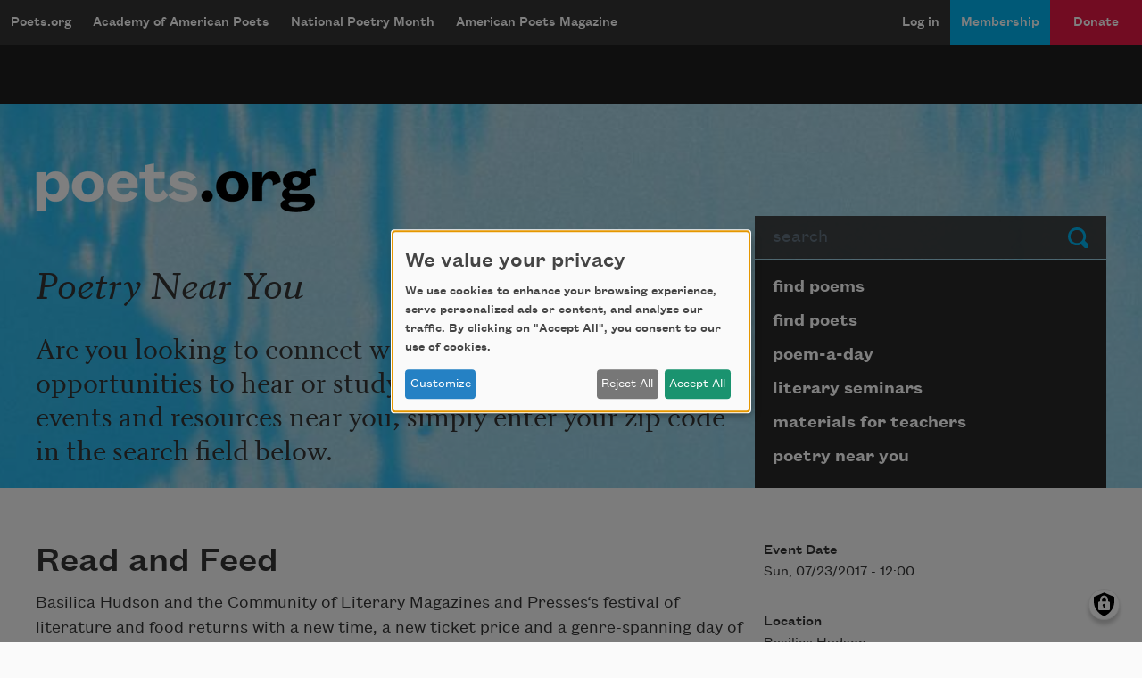

--- FILE ---
content_type: text/html; charset=UTF-8
request_url: https://poets.org/event/read-and-feed
body_size: 13344
content:
<!DOCTYPE html>
<html lang="en" dir="ltr" prefix="og: https://ogp.me/ns#">
  <head>
    <meta charset="utf-8" />
<meta name="description" content="Read and Feed - Basilica Hudson and the Community of Literary Magazines and Presses&#8216;s festival of literature and food returns with a new time, a new ticket price and a genre-spanning day of affordable food and literary activities. Celebrate the life and work of a Hudson Valley poetry legend, as we commemorate John Ashbery&#8217;s 90th birthday. Join a superstar collection of authors, food writers and chefs for mouthwatering demonstrations, literary performances and novel conversations. Browse a marketplace of some of Americ" />
<meta name="abstract" content="Read and Feed - The Academy of American Poets is the largest membership-based nonprofit organization fostering an appreciation for contemporary poetry and supporting American poets." />
<meta name="keywords" content="poetry, poets, Read and Feed" />
<link rel="canonical" href="https://poets.org/event/read-and-feed" />
<meta property="og:site_name" content="Poets.org" />
<meta property="og:type" content="Non-Profit" />
<meta property="og:url" content="https://poets.org/event/read-and-feed" />
<meta property="og:title" content="Read and Feed" />
<meta property="og:description" content="Basilica Hudson and the Community of Literary Magazines and Presses&#8216;s festival of literature and food returns with a new time, a new ticket price and a genre-spanning day of affordable food and literary activities. Celebrate the life and work of a Hudson Valley poetry legend, as we commemorate John Ashbery&#8217;s 90th birthday. Join a superstar collection of authors, food writers and chefs for mouthwatering demonstrations, literary performances and novel conversations. Browse a marketplace of some of Americ" />
<meta property="og:image" content="https://api.poets.org/sites/default/files/poets-twitter.png" />
<meta property="og:image:width" content="110" />
<meta property="og:image:height" content="108" />
<meta property="og:image:alt" content="Basilica Hudson and the Community of Literary Magazines and Presses&#8216;s festival of literature and food returns with a new time, a new ticket price and a genre-spanning day of affordable food and literary activities. Celebrate the life and work of a Hudson Valley poetry legend, as we commemorate John Ashbery&#8217;s 90th birthday. Join a superstar collection of authors, food writers and chefs for mouthwatering demonstrations, literary performances and novel conversations. Browse a marketplace of some of Americ" />
<meta property="og:updated_time" content="2017-12-04T14:31:59-05:00" />
<meta property="og:street_address" content="75 Maiden Lane, Suite 901" />
<meta property="og:locality" content="New York" />
<meta property="og:region" content="NY" />
<meta property="og:postal_code" content="10038" />
<meta property="og:country_name" content="United States" />
<meta property="og:email" content="academy@poets.org" />
<meta property="og:phone_number" content="(212) 274-0343" />
<meta property="og:fax_number" content="(212) 274-9427" />
<meta name="dcterms.title" content="Read and Feed" />
<meta name="dcterms.creator" content="Academy of American Poets" />
<meta name="dcterms.subject" content="poetry, poets, Read and Feed" />
<meta name="dcterms.description" content="Read and Feed - The Academy of American Poets is the largest membership-based nonprofit organization fostering an appreciation for contemporary poetry and supporting American poets." />
<meta name="dcterms.type" content="text" />
<meta name="dcterms.format" content="text/html" />
<meta name="dcterms.identifier" content="https://poets.org/event/read-and-feed" />
<meta property="fb:app_id" content="370039556748135" />
<meta name="twitter:card" content="summary" />
<meta name="twitter:description" content="Basilica Hudson and the Community of Literary Magazines and Presses&#8216;s festival of literature and food returns with a new time, a new ticket price and a genre-spanning day of affordable food and literary activities. Celebrate the life and work of a Hudson Valley poetry legend, as we commemorate John Ashbery&#8217;s 90th birthday. Join a superstar collection of authors, food writers and chefs for mouthwatering demonstrations, literary performances and novel conversations. Browse a marketplace of some of Americ" />
<meta name="twitter:site" content="@POETSprg" />
<meta name="twitter:title" content="Read and Feed" />
<meta name="twitter:site:id" content="7235452" />
<meta name="twitter:image" content="https://api.poets.org/sites/default/files/poets-twitter.png" />
<meta name="twitter:image:alt" content="Basilica Hudson and the Community of Literary Magazines and Presses&#8216;s festival of literature and food returns with a new time, a new ticket price and a genre-spanning day of affordable food and literary activities. Celebrate the life and work of a Hudson Valley poetry legend, as we commemorate John Ashbery&#8217;s 90th birthday. Join a superstar collection of authors, food writers and chefs for mouthwatering demonstrations, literary performances and novel conversations. Browse a marketplace of some of Americ" />
<meta name="Generator" content="Drupal 10 (https://www.drupal.org)" />
<meta name="MobileOptimized" content="width" />
<meta name="HandheldFriendly" content="true" />
<meta name="viewport" content="width=device-width, initial-scale=1.0" />
<script type="application/ld+json">{
    "@context": "https://schema.org",
    "@graph": [
        {
            "@type": "Article",
            "headline": "Read and Feed",
            "description": "Basilica Hudson and the Community of Literary Magazines and Presses&#8216;s festival of literature and food returns with a new time, a new ticket price and a genre-spanning day of affordable food and literary activities.&#160;Celebrate the life and work of a Hudson Valley poetry legend, as we commemorate John Ashbery&#8217;s 90th birthday.&#160;Join a superstar collection of authors, food writers and chefs for mouthwatering demonstrations, &#160;literary performances and novel conversations.&#160;Browse a marketplace of some of America&#8217;s most intriguing small literary publishers and artisanal food makers.&#160;&#160;Poetry&#160;An all-star, twenty person marathon reading of John Ashbery&#8217;s Girls on the Run&#160;A gathering of poetry luminaries &#8211; including Ann Lauterbach, Robert Polito, Joan Retallack, and Dara Wier &#8211; explaining How to Love Reading Ashbery&#160;Whiting Award-winning poetry superstars Simone White and LaTasha N. Nevada Diggs performing and talking poetry, food and music, while cooking up collard greens \u0026 salmon cakes&#160;The Ashbery Bridge: a multimedia talk on poetry and public art by poet, Rain Taxi publisher and book festival director Eric Lorberer, formerly presented at The Walker Art Center and elsewhere&#160;&#160;&#160;Food and Readings&#160;Celebrated cookbook author and restaurateur Rozanne Gold, in conversation with literary chefs Rohan Kamicheril, Matt Lee, Susan Simon and Lukas Volger, who will talk food, memory and the senses&#160;Cooking masterclasses from &#8220;Barb the Butcher&#8221; (Barbara Fisher), teaching attendees how to make sausages, and Rohan Kamicheril, making a tantalizing South Indian pounded rice delicacy&#160;&#160;&#160;Special Installations&#160;A private Weepy Booth in association with the much-loved Crybabies podcast, in which presenters Sarah Thyre and Susan Orlean and special guests regale listeners with the things that make us teary&#160;&#160;&#160;Marketplace and Community Cafe:&#160;Delicious and affordable South Indian cuisine created by Rohan Kamicheril of the popular Tiffin food blog in READ \u0026 FEED&#8217;S brand-new Community Caf&#233;&#160;A marketplace of local, independent literary publishers including Mosaic and Siglio, and artisanal food vendors, including Chaseholm Farm and State 11 Distillery",
            "image": {
                "@type": "ImageObject",
                "url": "https://www.poets.org/sites/default/files/cdsn9odz_400x400.png",
                "width": "800",
                "height": "800"
            },
            "datePublished": "Mon, 12/04/2017 - 14:31",
            "dateModified": "Mon, 12/04/2017 - 14:31",
            "author": {
                "@type": "Organization",
                "name": "Poets.org - Academy of American Poets",
                "url": "https://poets.org/event/read-and-feed",
                "logo": {
                    "@type": "ImageObject",
                    "url": "https://www.poets.org/sites/default/files/large-blue-rgb-poets.org-logo-web.jpg",
                    "width": "60",
                    "height": "259"
                }
            },
            "publisher": {
                "@type": "Organization",
                "name": "Poets.org - Academy of American Poets",
                "url": "https://poets.org/event/read-and-feed",
                "logo": {
                    "@type": "ImageObject",
                    "url": "https://www.poets.org/sites/default/files/large-blue-rgb-poets.org-logo-web.jpg",
                    "width": "60",
                    "height": "259"
                }
            },
            "mainEntityOfPage": "https://poets.org/event/read-and-feed"
        },
        {
            "@type": "Organization",
            "@id": "https://poets.org/event/read-and-feed",
            "name": "Academy of American Poets",
            "url": "https://poets.org/",
            "telephone": "(212) 274-0343",
            "address": {
                "@type": "PostalAddress",
                "streetAddress": [
                    "75 Maiden Lane",
                    "Suite 901"
                ],
                "addressLocality": "New York",
                "addressRegion": "NY",
                "postalCode": "10038",
                "addressCountry": "USA"
            }
        }
    ]
}</script>
<link rel="icon" href="/themes/custom/stanza/favicon.ico" type="image/vnd.microsoft.icon" />

    <title>Read and Feed | Academy of American Poets</title>
    <link rel="stylesheet" media="all" href="/sites/default/files/css/css_lgrc7AR4mXMnKU-xDVzIIIkshWX0fcpCYw8jqlCrLRo.css?delta=0&amp;language=en&amp;theme=stanza&amp;include=eJxVzFkOwzAIBNAL2eFMJKYpDTYW2Oly-qaprKo_g57QzKJGkKxXlAlv-AiboCmcGbxheSEsqhuTD15UG9nQKjqjDF3pV8vIJRbchwvdXagd3ei8ll7HoxrF_1HnRDN-aFwJvif40xtlmNEp7HyswZlT1tSF3u1dTk4" />
<link rel="stylesheet" media="all" href="/sites/default/files/css/css_spFnaFrQmCeQvxoG-gEfXoBtuVxDJYIBkvdon7yenSI.css?delta=1&amp;language=en&amp;theme=stanza&amp;include=eJxVzFkOwzAIBNAL2eFMJKYpDTYW2Oly-qaprKo_g57QzKJGkKxXlAlv-AiboCmcGbxheSEsqhuTD15UG9nQKjqjDF3pV8vIJRbchwvdXagd3ei8ll7HoxrF_1HnRDN-aFwJvif40xtlmNEp7HyswZlT1tSF3u1dTk4" />

    <script src="/libraries/klaro/dist/klaro-no-translations-no-css.js?t9ex23" defer id="klaro-js" type="118d8d243b8683412fa2298f-text/javascript"></script>
<script src="//securepubads.g.doubleclick.net/tag/js/gpt.js" type="118d8d243b8683412fa2298f-text/javascript"></script>

    
<!-- Google tag (gtag.js) -->
<script async src="https://www.googletagmanager.com/gtag/js?id=G-ZCRT7WN8HQ" type="118d8d243b8683412fa2298f-text/javascript"></script>
<script type="118d8d243b8683412fa2298f-text/javascript">
  window.dataLayer = window.dataLayer || [];
  function gtag(){dataLayer.push(arguments);}
  gtag('js', new Date());

  gtag('config', 'G-ZCRT7WN8HQ');
</script>
  </head>
  <body class="node-type--events">
        <a href="#main-content" class="visually-hidden focusable">
      Skip to main content
    </a>
    
      <div class="dialog-off-canvas-main-canvas" data-off-canvas-main-canvas>
    <div class="layout-container">

  <header role="banner">
    


  <div  class="region region-header app-nav__container">
    <div class="navbar shadow-md d-flex navbar-dark bg-dark navbar-expand-lg">
      <div class="navbar-brand btn btn-md d-flex flex-row d-lg-none">
        <a href="/" class="d-inline-flex flex-row">Poets.org</a>
        <span class="oi oi-caret-bottom d-inline-flex d-sm-inline-flex d-lg-none flex-row"></span>
      </div>
      <button data-toggle="collapse" data-target="#nav_collapse" type="button" aria-label="Menu" aria-controls="nav_collapse" aria-expanded="false" class="border-0 navbar-toggler">
        <span class="navbar-toggler-icon"></span>
      </button>
      <div id="nav_collapse" class="navbar-collapse collapse">
        

  
<h2 class="visually-hidden" id="block-mobilemenu-menu">mobileMenu</h2>

  
  
  

            <ul class="list-group menu--mobile d-flex d-lg-none">
                          <li class="list-group-item bg-dark">
        <a href="/poems" class="text-white" aria-controls="nav_collapse" aria-expanded="false" role="button" data-drupal-link-system-path="node/11197">Poems</a>
              </li>
                      <li class="list-group-item bg-dark">
        <a href="/poets" class="text-white" aria-controls="nav_collapse" aria-expanded="false" role="button" data-drupal-link-system-path="node/11198">Poets</a>
              </li>
                      <li class="list-group-item bg-dark">
        <a href="/poem-a-day" title="Poem-a-Day" class="text-white" aria-controls="nav_collapse" aria-expanded="false" role="button" data-drupal-link-system-path="node/696783">Poem-a-Day</a>
              </li>
                      <li class="list-group-item bg-dark">
        <a href="/national-poetry-month" title="National Poetry Month" class="text-white" aria-controls="nav_collapse" aria-expanded="false" role="button" data-drupal-link-system-path="node/696774">National Poetry Month</a>
              </li>
                      <li class="list-group-item bg-dark collapsed">
        <a href="/materials-teachers" title="Materials for Teachers" class="text-white" aria-controls="nav_collapse" aria-expanded="false" role="button" data-drupal-link-system-path="node/117367">Materials for Teachers</a>
              </li>
                      <li class="list-group-item bg-dark">
        <a href="/academy-american-poets/seminars" title="Literary Seminars" class="text-white" aria-controls="nav_collapse" aria-expanded="false" role="button" data-drupal-link-system-path="node/719065">Literary Seminars</a>
              </li>
                      <li class="list-group-item bg-dark">
        <a href="/american-poets-magazine" title="American Poets Magazine" class="text-white" aria-controls="nav_collapse" aria-expanded="false" role="button" data-drupal-link-system-path="node/11244">American Poets Magazine</a>
              </li>
        </ul>
  




  
<h2 class="visually-hidden" id="block-mainnavigation-menu">Main navigation</h2>

  
  
  
            <ul class="navbar-nav menu--desktop d-none d-lg-flex">
                    <li class="nav-item menu-item--collapsed">
        <a href="/" class="nav-link" data-drupal-link-system-path="&lt;front&gt;">Poets.org</a>
              </li>
                <li class="nav-item menu-item--collapsed">
        <a href="/academy-american-poets" class="nav-link" data-drupal-link-system-path="node/597143">Academy of American Poets</a>
              </li>
                <li class="nav-item menu-item--collapsed">
        <a href="/national-poetry-month" class="nav-link" data-drupal-link-system-path="node/696774">National Poetry Month</a>
              </li>
                <li class="nav-item menu-item--collapsed">
        <a href="/american-poets-magazine" class="nav-link" data-drupal-link-system-path="node/11244">American Poets Magazine</a>
              </li>
        </ul>
  




  
<h2 class="visually-hidden" id="block-useraccountmenu-menu">User account menu</h2>

  
  
  
            <ul class="navbar-nav ml-auto menu--utility">
                                              <li class="menu-item nav-item app-nav__login">
        <a href="/user/login" class="nav-link" data-drupal-link-system-path="user/login">Log in</a>
              </li>
                                          <li class="app-nav__membership menu-item nav-item app-nav__logged-in">
        <a href="/membership" title="Become a member of the Academy of American Poets" class="nav-link" data-drupal-link-system-path="node/696933">Membership</a>
              </li>
                                          <li class="app-nav__donate btn d-none d-lg-flex btn-secondary-dark btn-md collapsed menu-item nav-item app-nav__logged-in">
        <a href="/donate" title="Support the mission of the Academy of American Poets" class="nav-link" data-drupal-link-system-path="node/418561">Donate</a>
              </li>
        </ul>
  



      </div>
    </div>
    <a href="/donate" class="btn w-100 d-block py-2 d-lg-none btn-secondary-dark btn-md btn--donate" role="button">Donate</a>
  </div>

  </header>

  <div class="promo dark">
  <div class="container">
    <div class="gpt-ad-unit"
      data-ad-unit
      data-ad-unit-code="AAP-Desktop-Leaderboard-AD-Large"
      data-ad-unit-id="21679694993"
      data-ad-unit-sizes="728x90 970x250"
      ></div>
  </div>
</div>


  
      
  <section class="bg-primary hero hero--default jumbotron jumbotron-fluid">
    <div class="container hero__grid">

      <!-- Start: dummy logo -->
      <div class="hero__logo-container">
        <a href="/" class="hero__logo">
          <img src="/themes/custom/stanza/assets/images/optimized/hero/Large-White-RGB-Poets.org-Logo.png" alt="Poets.org" class="img-fluid">
        </a>
      </div>
      <!-- End: dummy logo -->

      <div class="hero__search-container">
  <form class="poets-search__form"  method="GET" action="/search">
  <div class="form-group">
    <label for="poets-search-input" class="sr-only">Search</label>
    <div class="input-group">
      <input type="search" autocomplete="off" name="combine" placeholder="search" value="" class="poets-search__form-input form-control">
      <div class="input-group-append">
        <button type="submit" class="btn poets-search__form-button btn-secondary">
          Submit
        </button>
      </div>
    </div>
  </div>
</form>
</div>
<div class="hero__summary-container">
            <h2 class="hero__heading pb-3">Poetry Near You</h2>
            <p class="lead mb-3 font-serif">Are you looking to connect with poets or find opportunities to hear or study poetry? To find poetry events and resources near you, simply enter your zip code in the search field below.</p>
    </div>


<div class="hero__submenu-container">
            
  <h2 class="visually-hidden" id="block-pagesubmenublock-menu">Page submenu block</h2>
  
      
  
  
            <ul class="list-group hero__search__links d-none d-md-flex flex-fill">
                    <li class="hero__search__links__item menu-item--collapsed">
        <a href="/poems" class="list-group-item hero__search__link list-group-item-action" data-drupal-link-system-path="node/11197">find poems</a>
              </li>
                <li class="hero__search__links__item">
        <a href="/poets" class="list-group-item hero__search__link list-group-item-action" data-drupal-link-system-path="node/11198">find poets</a>
              </li>
                <li class="hero__search__links__item">
        <a href="/poem-a-day" title="poem-a-day" class="list-group-item hero__search__link list-group-item-action" data-drupal-link-system-path="node/696783">poem-a-day</a>
              </li>
                <li class="hero__search__links__item">
        <a href="/academy-american-poets/seminars" title="literary seminars" class="list-group-item hero__search__link list-group-item-action" data-drupal-link-system-path="node/719065">literary seminars</a>
              </li>
                <li class="hero__search__links__item menu-item--collapsed">
        <a href="/materials-teachers" title="materials for teachers" class="list-group-item hero__search__link list-group-item-action" data-drupal-link-system-path="node/117367">materials for teachers</a>
              </li>
                <li class="hero__search__links__item">
        <a href="/poetry-near-you" title="poetry near you" class="list-group-item hero__search__link list-group-item-action" data-drupal-link-system-path="node/597148">poetry near you</a>
              </li>
        </ul>
  


  </div>


    </div>
  </section>
  

  
  <section class="sub-hero">
    
  </section>

  
  

  

  

  

  <main class="py-5 container" id="main-content" role="main">
    <div class="row">

      <div class="col-12 col-md-8">
          <div>
    <div data-drupal-messages-fallback class="hidden"></div>
<div id="block-pagetitle">
  
    
      
  <h1><span>
  Read and Feed
</span>
</h1>


  </div>
<div id="block-stanza-content">
  
    
      <article>

  
    

  
  <div>
    
            <div class="field field--body"> <div>Basilica Hudson and the Community of Literary Magazines and Presses&#8216;s festival of literature and food returns with a new time, a new ticket price and a genre-spanning day of affordable food and literary activities.</div><div>&nbsp;</div><div>Celebrate the life and work of a Hudson Valley poetry legend, as we commemorate John Ashbery&#8217;s 90th birthday.</div><div>&nbsp;</div><div>Join a superstar collection of authors, food writers and chefs for mouthwatering demonstrations, &nbsp;literary performances and novel conversations.</div><div>&nbsp;</div><div>Browse a marketplace of some of America&#8217;s most intriguing small literary publishers and artisanal food makers.</div><div>&nbsp;</div><div>&nbsp;</div><div><strong>Poetry</strong></div><div>&nbsp;</div><div>An all-star, twenty person marathon reading of John Ashbery&#8217;s Girls on the Run</div><div>&nbsp;</div><div>A gathering of poetry luminaries &#8211; including Ann Lauterbach, Robert Polito, Joan Retallack, and Dara Wier &#8211; explaining How to Love Reading Ashbery</div><div>&nbsp;</div><div>Whiting Award-winning poetry superstars Simone White and LaTasha N. Nevada Diggs performing and talking poetry, food and music, while cooking up collard greens &amp; salmon cakes</div><div>&nbsp;</div><div>The Ashbery Bridge: a multimedia talk on poetry and public art by poet, Rain Taxi publisher and book festival director Eric Lorberer, formerly presented at The Walker Art Center and elsewhere</div><div>&nbsp;</div><div>&nbsp;</div><div>&nbsp;</div><div><strong>Food and Readings</strong></div><div>&nbsp;</div><div>Celebrated cookbook author and restaurateur Rozanne Gold, in conversation with literary chefs Rohan Kamicheril, Matt Lee, Susan Simon and Lukas Volger, who will talk food, memory and the senses</div><div>&nbsp;</div><div>Cooking masterclasses from &#8220;Barb the Butcher&#8221; (Barbara Fisher), teaching attendees how to make sausages, and Rohan Kamicheril, making a tantalizing South Indian pounded rice delicacy</div><div>&nbsp;</div><div>&nbsp;</div><div>&nbsp;</div><div><strong>Special Installations</strong></div><div>&nbsp;</div><div>A private Weepy Booth in association with the much-loved Crybabies podcast, in which presenters Sarah Thyre and Susan Orlean and special guests regale listeners with the things that make us teary</div><div>&nbsp;</div><div>&nbsp;</div><div>&nbsp;</div><div><strong>Marketplace and Community Cafe:</strong></div><div>&nbsp;</div><div>Delicious and affordable South Indian cuisine created by Rohan Kamicheril of the popular Tiffin food blog in READ &amp; FEED&#8217;S brand-new Community Caf&#233;</div><div>&nbsp;</div><div>A marketplace of local, independent literary publishers including Mosaic and Siglio, and artisanal food vendors, including Chaseholm Farm and State 11 Distillery</div> </div>
      
  </div>

</article>

  </div>

  </div>

      </div>

              <aside class="col-md-4 layout-sidebar" role="complementary">
            <div>
    <div id="block-nodesidebarfields">
  
    
      <article>

  
    

  
  <div>
    
  <div class="field field--field_event_date field--tight">
    <div class="field__label">Event Date</div>
              <div class="field__content"><time datetime="2017-07-23T12:00:00Z">Sun, 07/23/2017 - 12:00</time>
</div>
          </div>

  <div class="field field--field_location">
    <div class="field__label">Location</div>
              <div class="field__content"><p class="address" translate="no"><span class="organization">Basilica Hudson</span><br>
<span class="address-line1">110 S Front St</span><br>
<span class="postal-code">12534</span><br>
<span class="country">United States</span></p></div>
          </div>

  <div class="field field--field_event_fee">
    <div class="field__label">Admission Fee</div>
              <div content="15.00" class="field__content">$15.00</div>
          </div>

  <div class="field field--field_event_contact">
    <div class="field__label">Contact Email</div>
              <div class="field__content"><a href="/cdn-cgi/l/email-protection#375e595158775556445e5b5e54565f425344585919584550"><span class="__cf_email__" data-cfemail="8be2e5ede4cbe9eaf8e2e7e2e8eae3feeff8e4e5a5e4f9ec">[email&#160;protected]</span></a></div>
          </div>

  </div>

</article>

  </div>

  </div>

  

        </aside>
          </div>
  </main>

  
        <div>
    <div class="views-element-container container" id="block-views-block-state-events-block">
  
    
      <div><div class="js-view-dom-id-37c2ff8c71b350f26fce5e52ae03e6978c4c62cb73cd56e279f7261f7a5825b4">
  
  
  

  
  <form class="views-exposed-form" data-drupal-selector="views-exposed-form-state-events-block" action="/event/read-and-feed" method="get" id="views-exposed-form-state-events-block" accept-charset="UTF-8">
  <fieldset class="form-group table-filters">
    <div>
      <div class="js-form-item form-item js-form-type-select form-item-field-location-administrative-area js-form-item-field-location-administrative-area">
      <label for="edit-field-location-administrative-area">State</label>
        <select data-drupal-selector="edit-field-location-administrative-area" id="edit-field-location-administrative-area" name="field_location_administrative_area" class="form-select"><option value="All" selected="selected">- Any -</option><option value="AL">Alabama</option><option value="AK">Alaska</option><option value="AS">American Samoa</option><option value="AZ">Arizona</option><option value="AR">Arkansas</option><option value="AA">Armed Forces (AA)</option><option value="AE">Armed Forces (AE)</option><option value="AP">Armed Forces (AP)</option><option value="CA">California</option><option value="CO">Colorado</option><option value="CT">Connecticut</option><option value="DE">Delaware</option><option value="DC">District of Columbia</option><option value="FL">Florida</option><option value="GA">Georgia</option><option value="GU">Guam</option><option value="HI">Hawaii</option><option value="ID">Idaho</option><option value="IL">Illinois</option><option value="IN">Indiana</option><option value="IA">Iowa</option><option value="KS">Kansas</option><option value="KY">Kentucky</option><option value="LA">Louisiana</option><option value="ME">Maine</option><option value="MH">Marshall Islands</option><option value="MD">Maryland</option><option value="MA">Massachusetts</option><option value="MI">Michigan</option><option value="FM">Micronesia</option><option value="MN">Minnesota</option><option value="MS">Mississippi</option><option value="MO">Missouri</option><option value="MT">Montana</option><option value="NE">Nebraska</option><option value="NV">Nevada</option><option value="NH">New Hampshire</option><option value="NJ">New Jersey</option><option value="NM">New Mexico</option><option value="NY">New York</option><option value="NC">North Carolina</option><option value="ND">North Dakota</option><option value="MP">Northern Mariana Islands</option><option value="OH">Ohio</option><option value="OK">Oklahoma</option><option value="OR">Oregon</option><option value="PW">Palau</option><option value="PA">Pennsylvania</option><option value="PR">Puerto Rico</option><option value="RI">Rhode Island</option><option value="SC">South Carolina</option><option value="SD">South Dakota</option><option value="TN">Tennessee</option><option value="TX">Texas</option><option value="UT">Utah</option><option value="VT">Vermont</option><option value="VI">Virgin Islands</option><option value="VA">Virginia</option><option value="WA">Washington</option><option value="WV">West Virginia</option><option value="WI">Wisconsin</option><option value="WY">Wyoming</option></select>
        </div>
<div class="js-form-item form-item js-form-type-textfield form-item-combine js-form-item-combine">
      <label for="edit-combine">Search</label>
        <input placeholder="Search by title or description" data-drupal-selector="edit-combine" type="text" id="edit-combine" name="combine" value="" size="30" maxlength="128" class="form-text" />

        </div>
<div data-drupal-selector="edit-actions" class="form-actions js-form-wrapper form-wrapper" id="edit-actions"><input data-drupal-selector="edit-submit-state-events" type="submit" id="edit-submit-state-events" value="Apply" class="button js-form-submit form-submit" />
</div>


    </div>
  </fieldset>
</form>

  

  <table class="cols-3">
        <thead>
      <tr>
                                                  <th id="view-field-event-date-table-column" class="views-field views-field-field-event-date" scope="col">Date</th>
                                                  <th id="view-title-table-column" class="views-field views-field-title" scope="col">Title</th>
                                                  <th id="view-field-location-table-column" class="views-field views-field-field-location" scope="col">Location</th>
              </tr>
    </thead>
    <tbody>
          <tr>
                                                                                        <td headers="view-field-event-date-table-column" class="views-field views-field-field-event-date"><time datetime="2026-02-06T12:00:00Z">02/06/2026</time>
          </td>
                                                                                        <td headers="view-title-table-column" class="views-field views-field-title"><a href="/event/winter-edition-couplet-reading-series-0" hreflang="en">The &#039;Winter Edition&#039; of The Couplet Reading Series</a>          </td>
                                                                                        <td headers="view-field-location-table-column" class="views-field views-field-field-location">Brooklyn, NY          </td>
              </tr>
          <tr>
                                                                                        <td headers="view-field-event-date-table-column" class="views-field views-field-field-event-date"><time datetime="2026-02-21T12:00:00Z">02/21/2026</time>
          </td>
                                                                                        <td headers="view-title-table-column" class="views-field views-field-title"><a href="/event/writing-workshop-submit-or-not-and-where-and-when-workshop-lynne-thompson" hreflang="en">Writing Workshop: To Submit or Not, and Where, and When | workshop with Lynne Thompson</a>          </td>
                                                                                        <td headers="view-field-location-table-column" class="views-field views-field-field-location">Altadena, CA          </td>
              </tr>
          <tr>
                                                                                        <td headers="view-field-event-date-table-column" class="views-field views-field-field-event-date"><time datetime="2026-02-28T12:00:00Z">02/28/2026</time>
          </td>
                                                                                        <td headers="view-title-table-column" class="views-field views-field-title"><a href="/event/poetry-reading-open-mic-rooted-us-celebrating-black-writers-and-legacy-s-pearl-sharp" hreflang="en"> Poetry reading &amp; open mic: Rooted in Us: Celebrating Black Writers and the Legacy of S. Pearl Sharp </a>          </td>
                                                                                        <td headers="view-field-location-table-column" class="views-field views-field-field-location">Altadena, CA          </td>
              </tr>
          <tr>
                                                                                        <td headers="view-field-event-date-table-column" class="views-field views-field-field-event-date"><time datetime="2026-03-21T12:00:00Z">03/21/2026</time>
          </td>
                                                                                        <td headers="view-title-table-column" class="views-field views-field-title"><a href="/event/poetry-reading-open-mic-writing-workshop-world-within-poem-micro-macro-and-back-again" hreflang="en">Poetry reading &amp; open mic: Writing Workshop: World Within a Poem: From Micro to Macro and Back Again | workshop with Jamie Lahey Fitzgerald</a>          </td>
                                                                                        <td headers="view-field-location-table-column" class="views-field views-field-field-location">Altadena, CA          </td>
              </tr>
          <tr>
                                                                                        <td headers="view-field-event-date-table-column" class="views-field views-field-field-event-date"><time datetime="2026-03-28T12:00:00Z">03/28/2026</time>
          </td>
                                                                                        <td headers="view-title-table-column" class="views-field views-field-title"><a href="/event/poetry-reading-open-mic-when-we-gather-we-heal-indigenous-voices-poetry" hreflang="en">Poetry reading &amp; open mic: When We Gather, We Heal: Indigenous Voices in Poetry</a>          </td>
                                                                                        <td headers="view-field-location-table-column" class="views-field views-field-field-location">Altadena, CA          </td>
              </tr>
          <tr>
                                                                                        <td headers="view-field-event-date-table-column" class="views-field views-field-field-event-date"><time datetime="2026-04-11T12:00:00Z">04/11/2026</time>
          </td>
                                                                                        <td headers="view-title-table-column" class="views-field views-field-title"><a href="/event/freeport-folios-open-mic-poetry-featured-poet-state-maine-poet-laureate-betsy-sholl" hreflang="en">Freeport Folio&#8217;s Open Mic Poetry With Featured Poet State of Maine Poet Laureate Betsy Sholl</a>          </td>
                                                                                        <td headers="view-field-location-table-column" class="views-field views-field-field-location">Freeport, ME          </td>
              </tr>
          <tr>
                                                                                        <td headers="view-field-event-date-table-column" class="views-field views-field-field-event-date"><time datetime="2026-04-18T12:00:00Z">04/18/2026</time>
          </td>
                                                                                        <td headers="view-title-table-column" class="views-field views-field-title"><a href="/event/writing-workshop-fire-and-fairy-tales-workshop-krista-landers-manrique" hreflang="en">Writing Workshop: Fire and Fairy Tales | workshop with Krista Landers Manrique</a>          </td>
                                                                                        <td headers="view-field-location-table-column" class="views-field views-field-field-location">Altadena, CA          </td>
              </tr>
          <tr>
                                                                                        <td headers="view-field-event-date-table-column" class="views-field views-field-field-event-date"><time datetime="2026-04-25T12:00:00Z">04/25/2026</time>
          </td>
                                                                                        <td headers="view-title-table-column" class="views-field views-field-title"><a href="/event/poetry-cookies-twentieth-anniversary-book-festival-reading-open-mic" hreflang="en">Poetry &amp; Cookies Twentieth Anniversary Book Festival | a reading &amp; open mic</a>          </td>
                                                                                        <td headers="view-field-location-table-column" class="views-field views-field-field-location">Altadena, CA          </td>
              </tr>
      </tbody>
</table>

    

  
  

  
  
</div>
</div>

  </div>

  </div>

  
      
<div class="region region-pre-footer newsletter-support-follow">
  <div class="container">
    <div class="row">
      <div class="newsletter-form col-md-4">
        <div  class="region region-pre-footer newsletter-support-follow newsletter">
  <h3 class="signup-title">Newsletter Sign Up</h3>
  <div class="newsletter__form newsletter__content">
        <div id="mc_embed_signup">
      <form action="https://poets.us20.list-manage.com/subscribe/post?u=e329a0cb6f08842f08a05d822&amp;id=0e208b88ae&amp;f_id=00686de1f0" method="post" id="mc-embedded-subscribe-form" name="mc-embedded-subscribe-form" class="validate" target="_self">
        <div id="mc_embed_signup_scroll">
          <div class="mc-field-group input-group">

            <ul class="newsletter-checkbox-list">

              <li class="newsletter-checkbox custom-control custom-checkbox">
                <input class="custom-control-input" type="checkbox" value="2" name="group[5895][2]" id="mce-group[5895]-5895-1">
                <label class="custom-control-label" for="mce-group[5895]-5895-1">Academy of American Poets Newsletter</label>
              </li>

              <li class="newsletter-checkbox custom-control custom-checkbox">
                <input class="custom-control-input" type="checkbox" value="8" name="group[5895][8]" id="mce-group[5895]-5895-3">
                <label class="custom-control-label" for="mce-group[5895]-5895-3">Academy of American Poets Educator Newsletter</label>
              </li>

              <li class="newsletter-checkbox custom-control custom-checkbox">
                <input class="custom-control-input" type="checkbox" value="4" name="group[5895][4]" id="mce-group[5895]-5895-2">
                <label class="custom-control-label" for="mce-group[5895]-5895-2">Teach This Poem</label>
              </li>

              <li class="newsletter-checkbox custom-control custom-checkbox">
                <input class="custom-control-input" type="checkbox" value="1" name="group[5895][1]" id="mce-group[5895]-5895-0">
                <label class="custom-control-label" for="mce-group[5895]-5895-0">Poem-a-Day</label>
              </li>

            </ul>

            <span id="mce-group[5895]-HELPERTEXT" class="helper_text"></span>
          </div>
          <div class="mc-field-group newsletter-email">
            <label for="mce-EMAIL" class="visually-hidden">Email Address</label>
            <input type="email" value="" name="EMAIL" class="required email form-control form-control-9" id="mce-EMAIL" required><input type="submit" value="Subscribe" name="subscribe" id="mc-embedded-subscribe" class="button btn btn btn-primary btn-secondary">
            <span id="mce-EMAIL-HELPERTEXT" class="helper_text"></span>
          </div>
          <div class="clear"></div>
          <div id="mce-responses" class="clear">
            <div class="response" id="mce-error-response" style="display:none"></div>
            <div class="response" id="mce-success-response" style="display:none"></div>
          </div>
          <!-- real people should not fill this in and expect good things - do not remove this or risk form bot signups-->
          <div style="position: absolute; left: -5000px;" aria-hidden="true"><input type="text" name="b_e329a0cb6f08842f08a05d822_0e208b88ae" tabindex="-1" value=""></div>
        </div>
      </form>
    </div>
  </div>
</div>



      </div>
      <nav role="navigation" aria-labelledby="block-supportus-menu" id="block-supportus" class="support col-md-3 offset-sm-1">
      
  <h3 class="signup-title" id="block-supportus-menu">Support Us</h3>
  

  <div class="support__content">
          
              <ul>
              <li>
        <a href="/membership" data-drupal-link-system-path="node/696933">Become a Member</a>
              </li>
          <li>
        <a href="/donate" data-drupal-link-system-path="node/418561">Donate Now</a>
              </li>
          <li>
        <a href="/academy-american-poets/get-involved" data-drupal-link-system-path="node/11213">Get Involved</a>
              </li>
          <li>
        <a href="/academy-american-poets/make-bequest">Make a Bequest</a>
              </li>
          <li>
        <a href="/academy-american-poets/advertise-us" data-drupal-link-system-path="node/117963">Advertise with Us</a>
              </li>
        </ul>
  


      </div>
</nav>
<nav role="navigation" aria-labelledby="block-followus-menu" id="block-followus" class="follow col-md-4">
      
  <h3 class="signup-title" id="block-followus-menu">Follow Us</h3>
  

  <div class="follow__content">
          
              <ul>
              <li>
        <a href="https://www.facebook.com/poets.org">Facebook</a>
              </li>
          <li>
        <a href="https://twitter.com/POETSorg">Twitter</a>
              </li>
          <li>
        <a href="https://poetsorg.tumblr.com/">Tumblr</a>
              </li>
          <li>
        <a href="https://soundcloud.com/poets-org">SoundCloud</a>
              </li>
          <li>
        <a href="https://www.youtube.com/channel/UCMbWrLV3xwKly6vqhnl0IXg">YouTube</a>
              </li>
          <li>
        <a href="https://www.instagram.com/poetsorg/?hl=en">Instagram</a>
              </li>
          <li>
        <a href="https://www.pinterest.com/poetsorg/">Pinterest</a>
              </li>
        </ul>
  


      </div>
</nav>

    </div>
  </div>
</div>



  
      <footer role="contentinfo">
      <div>
  <div class="footer__primary pt-5 pb-5">
    
<nav role="navigation" aria-labelledby="block-footer-menu" id="block-footer" class="mx-auto container">
            
  <h2 class="visually-hidden" id="block-footer-menu">Footer</h2>
  

      
                <ul class="row">
                      <li class="col-sm-12 col-md-3">
          <h3 class="footer__primary__links__header">
            <a href="/" class="text-primary" data-drupal-link-system-path="&lt;front&gt;">poets.org</a>
          </h3>
                                        <ul>
                      <li class="footer__primary__links p-1">
          <a href="/poems" data-drupal-link-system-path="node/11197">Find Poems</a>
                    </li>
                  <li class="footer__primary__links p-1">
          <a href="/poets" data-drupal-link-system-path="node/11198">Find Poets</a>
                    </li>
                  <li class="footer__primary__links p-1">
          <a href="/poetry-near-you" title="Poetry Near You" data-drupal-link-system-path="node/597148">Poetry Near You</a>
                    </li>
                  <li class="footer__primary__links p-1">
          <a href="/jobs" title="Jobs for Poets" data-drupal-link-system-path="node/696345">Jobs for Poets</a>
                    </li>
                  <li class="footer__primary__links p-1">
          <a href="/academy-american-poets/seminars" title="Literary Seminars" data-drupal-link-system-path="node/719065">Literary Seminars</a>
                    </li>
                  <li class="footer__primary__links p-1">
          <a href="/privacy" title="Privacy Policy" data-drupal-link-system-path="node/409356">Privacy Policy</a>
                    </li>
                  <li class="footer__primary__links p-1">
          <a href="/academy-american-poets/press-center" title="Press Center" data-drupal-link-system-path="node/117534">Press Center</a>
                    </li>
                  <li class="footer__primary__links p-1">
          <a href="/academy-american-poets/advertise-us" title="Advertise" data-drupal-link-system-path="node/117963">Advertise</a>
                    </li>
        </ul>
  
              </li>
                  <li class="col-sm-12 col-md-3">
          <h3 class="footer__primary__links__header">
            <a href="/academy-american-poets" title="academy of american poets" class="text-primary" data-drupal-link-system-path="node/597143">academy of american poets</a>
          </h3>
                                        <ul>
                      <li class="footer__primary__links p-1">
          <a href="/academy-american-poets/about-us" title="About Us" data-drupal-link-system-path="node/125706">About Us</a>
                    </li>
                  <li class="footer__primary__links p-1">
          <a href="/academy-american-poets/programs" title="Programs" data-drupal-link-system-path="node/11210">Programs</a>
                    </li>
                  <li class="footer__primary__links p-1">
          <a href="/academy-american-poets/american-poets-prizes" title="Prizes" data-drupal-link-system-path="node/11207">Prizes</a>
                    </li>
                  <li class="footer__primary__links p-1">
          <a href="/academy-american-poets/prizes/first-book-award" title="Academy of American Poets First Book Award" data-drupal-link-system-path="node/54219">First Book Award</a>
                    </li>
                  <li class="footer__primary__links p-1">
          <a href="/academy-american-poets/prizes/james-laughlin-award" title="James Laughlin Award" data-drupal-link-system-path="node/54218">James Laughlin Award</a>
                    </li>
                  <li class="footer__primary__links p-1">
          <a href="/academy-american-poets/prizes/ambroggio-prize" title="Ambroggio Prize" data-drupal-link-system-path="node/449841">Ambroggio Prize</a>
                    </li>
                  <li class="footer__primary__links p-1">
          <a href="/academy-american-poets/chancellors" title="Chancellors" data-drupal-link-system-path="node/11202">Chancellors</a>
                    </li>
                  <li class="footer__primary__links p-1">
          <a href="/academy-american-poets/staff" title="Staff" data-drupal-link-system-path="node/11211">Staff</a>
                    </li>
        </ul>
  
              </li>
                  <li class="col-sm-12 col-md-3">
          <h3 class="footer__primary__links__header">
            <a href="/national-poetry-month" title="national poetry month" class="text-primary" data-drupal-link-system-path="node/696774">national poetry month</a>
          </h3>
                                        <ul>
                      <li class="footer__primary__links p-1">
          <a href="/gala/2025" title="Poetry &amp; the Creative Mind" data-drupal-link-system-path="node/723554">Poetry &amp; the Creative Mind</a>
                    </li>
                  <li class="footer__primary__links p-1">
          <a href="/national-poetry-month/dear-poet-2025" title="Dear Poet Project" data-drupal-link-system-path="node/722651">Dear Poet Project</a>
                    </li>
                  <li class="footer__primary__links p-1">
          <a href="/national-poetry-month/get-official-poster" title="Poster" data-drupal-link-system-path="node/496344">Poster</a>
                    </li>
                  <li class="footer__primary__links p-1">
          <a href="/national-poetry-month/30-ways-celebrate-national-poetry-month" title="30 Ways to Celebrate" data-drupal-link-system-path="node/402916">30 Ways to Celebrate</a>
                    </li>
                  <li class="footer__primary__links p-1">
          <a href="/national-poetry-month/sponsors-partners" title="Sponsorship">Sponsorship</a>
                    </li>
        </ul>
  
              </li>
                  <li class="col-sm-12 col-md-3">
          <h3 class="footer__primary__links__header">
            <a href="/american-poets-magazine" title="american poets" class="text-primary" data-drupal-link-system-path="node/11244">american poets</a>
          </h3>
                                        <ul>
                      <li class="footer__primary__links p-1">
          <a href="/american-poets-magazine/books-noted" title="Books Noted" data-drupal-link-system-path="node/424781">Books Noted</a>
                    </li>
                  <li class="footer__primary__links p-1">
          <a href="/american-poets-magazine/previous_magazines" title="Essays">Essays</a>
                    </li>
                  <li class="footer__primary__links p-1">
          <a href="/american-poets-magazine/advertising-american-poets" title="Advertise" data-drupal-link-system-path="node/119110">Advertise</a>
                    </li>
        </ul>
  
              </li>
        </ul>
  


  </nav>

  </div>
  <div class="footer__utility pt-5 pb-5">
    <div class="mx-auto my-1 container">
      <div class="row">

        <div class="col-sm-12 col-md-10">
          <div class="utility__links_copyright pt-4">
            &#169; Academy of American Poets, 75 Maiden Lane, Suite 901, New York, NY 10038
          </div>
        </div>

        <div class="col-sm-12 col-md-2">
          <div class="utility__links_poets">
            <a href="/">
              <span class="poets-utility-link-1">poets</span>
              <span class="poets-utility-link-2">.org</span>
            </a>
          </div>
        </div>

      </div>
    </div>
  </div>
</div>



    </footer>
  
</div>
  </div>

    
    <script data-cfasync="false" src="/cdn-cgi/scripts/5c5dd728/cloudflare-static/email-decode.min.js"></script><script type="application/json" data-drupal-selector="drupal-settings-json">{"path":{"baseUrl":"\/","pathPrefix":"","currentPath":"node\/450309","currentPathIsAdmin":false,"isFront":false,"currentLanguage":"en"},"pluralDelimiter":"\u0003","suppressDeprecationErrors":true,"ajaxPageState":{"libraries":"[base64]","theme":"stanza","theme_token":null},"ajaxTrustedUrl":{"\/event\/read-and-feed":true},"klaro":{"config":{"elementId":"klaro","storageMethod":"cookie","cookieName":"klaro","cookieExpiresAfterDays":180,"cookieDomain":"","groupByPurpose":true,"acceptAll":true,"hideDeclineAll":false,"hideLearnMore":false,"learnMoreAsButton":true,"additionalClass":" learn-more-as-button klaro-theme-stanza","htmlTexts":false,"autoFocus":true,"noticeAsModal":true,"privacyPolicy":"\/privacy","lang":"en","services":[{"name":"cms","default":true,"title":"Web Sessions","description":"Store data (e.g. cookie for user session) in your browser (required to use this website).","purposes":["cms"],"callbackCode":"","cookies":[["^[SESS|SSESS]","",""]],"required":true,"optOut":false,"onlyOnce":false,"contextualConsentOnly":false,"contextualConsentText":"","wrapperIdentifier":[],"translations":{"en":{"title":"Web Sessions"}}},{"name":"blackbaud","default":false,"title":"Blackbaud","description":"Blackbaud provides online fundraising, donation processing, and supporter engagement tools. These services enable secure donations, event registrations, and donor tracking. Disabling Blackbaud may limit the ability to make donations or access certain features related to fundraising and supporter management.","purposes":["cms"],"callbackCode":"","cookies":[],"required":true,"optOut":false,"onlyOnce":true,"contextualConsentOnly":false,"contextualConsentText":"","wrapperIdentifier":[],"translations":{"en":{"title":"Blackbaud"}}},{"name":"klaro","default":true,"title":"Consent manager","description":"Klaro! Cookie \u0026 Consent manager saves your consent status in the browser.","purposes":["cms"],"callbackCode":"","cookies":[["klaro","",""]],"required":true,"optOut":false,"onlyOnce":false,"contextualConsentOnly":false,"contextualConsentText":"","wrapperIdentifier":[],"translations":{"en":{"title":"Consent manager"}}},{"name":"getsitecontrol","default":false,"title":"GetSiteControl","description":"GetSiteControl is a widget platform used to display surveys, popups, contact forms, and other interactive elements on the website. It helps improve user engagement and collect feedback. Disabling this service may prevent certain popups or forms from displaying.","purposes":["analytics"],"callbackCode":"","cookies":[],"required":false,"optOut":false,"onlyOnce":false,"contextualConsentOnly":false,"contextualConsentText":"","wrapperIdentifier":[],"translations":{"en":{"title":"GetSiteControl"}}},{"name":"google_services","default":false,"title":"Google Services","description":"Services provided by Google, including analytics, advertising, fonts, and tag management.","purposes":["advertising","analytics"],"callbackCode":"","cookies":[["_ga","",""],["_ga_*","",""]],"required":false,"optOut":false,"onlyOnce":true,"contextualConsentOnly":false,"contextualConsentText":"","wrapperIdentifier":[],"translations":{"en":{"title":"Google Services"}}},{"name":"maxmind","default":false,"title":"MaxMind","description":"MaxMind provides IP-based geolocation services that help the website tailor content, language, or experiences based on a visitor\u2019s approximate location. This enhances usability and regional relevance. Disabling MaxMind may result in less localized content or features.","purposes":["analytics"],"callbackCode":"","cookies":[],"required":false,"optOut":false,"onlyOnce":true,"contextualConsentOnly":false,"contextualConsentText":"","wrapperIdentifier":[],"translations":{"en":{"title":"MaxMind"}}},{"name":"hcaptcha","default":false,"title":"hcaptcha","description":"hCaptcha is a bot protection service that helps secure forms and other interactive elements \r\n    on the website from abuse and spam. It distinguishes between human and automated access \r\n    using visual challenges. Disabling hCaptcha may prevent forms or certain features from working properly.","purposes":["cms"],"callbackCode":"","cookies":[],"required":true,"optOut":false,"onlyOnce":true,"contextualConsentOnly":false,"contextualConsentText":"","wrapperIdentifier":[],"translations":{"en":{"title":"hcaptcha"}}},{"name":"mixpanel","default":false,"title":"Mixpanel","description":"Mixpanel is an analytics platform that tracks user interactions and behaviors on the website to help improve functionality and user experience. It provides insights into how visitors engage with content and features. Disabling Mixpanel will limit our ability to analyze user behavior.","purposes":["analytics"],"callbackCode":"","cookies":[],"required":false,"optOut":false,"onlyOnce":true,"contextualConsentOnly":false,"contextualConsentText":"","wrapperIdentifier":[],"translations":{"en":{"title":"Mixpanel"}}},{"name":"soundcloud","default":false,"title":"Soundcloud","description":"This service allows the embedding of audio tracks from SoundCloud. It sets cookies and may transmit personal data to SoundCloud and its partners for analytics and advertising purposes.","purposes":["media"],"callbackCode":"","cookies":[["^ID=","",".soundcloud.com"],["^__gads","",".soundcloud.com"],["^_fbp","",".soundcloud.com"],["^_ga","",".soundcloud.com"],["^_ga_[A-Z0-9]","",".soundcloud.com"],["_gcl_au","",".soundcloud.com"],["^_sharedid","",".soundcloud.com"],["^_sharedid_cst","",".soundcloud.com"]],"required":false,"optOut":false,"onlyOnce":true,"contextualConsentOnly":false,"contextualConsentText":"","wrapperIdentifier":[],"translations":{"en":{"title":"Soundcloud"}}},{"name":"stripe","default":false,"title":"Stripe","description":"Stripe is used to process payments securely on our website. It sets cookies and loads scripts necessary for fraud prevention and transaction functionality. Disabling Stripe may prevent purchases or donations from being completed.","purposes":["cms"],"callbackCode":"","cookies":[["__stripe_sid","",""],["__stripe_mid","",""]],"required":true,"optOut":false,"onlyOnce":true,"contextualConsentOnly":false,"contextualConsentText":"","wrapperIdentifier":[],"translations":{"en":{"title":"Stripe"}}}],"translations":{"en":{"consentModal":{"title":"Use of personal data and cookies","description":"Please choose the services and 3rd party applications we would like to use.\r\n","privacyPolicy":{"name":"privacy policy","text":"To learn more, please read our {privacyPolicy}.\r\n"}},"consentNotice":{"title":"We value your privacy","changeDescription":"There were changes since your last visit, please update your consent.","description":"We use cookies to enhance your browsing experience, serve personalized ads or content, and analyze our traffic. By clicking on \u0022Accept All\u0022, you consent to our use of cookies. ","learnMore":"Customize","privacyPolicy":{"name":"privacy policy"}},"ok":"Accept All","save":"Save","decline":"Reject All","close":"Close","acceptAll":"Accept All","acceptSelected":"Accept selected","service":{"disableAll":{"title":"Toggle all services","description":"Use this switch to enable\/disable all services."},"optOut":{"title":"(opt-out)","description":"This service is loaded by default (opt-out possible)."},"required":{"title":"(always required)","description":"This service is always required."},"purposes":"Purposes","purpose":"Purpose"},"contextualConsent":{"acceptAlways":"Always","acceptOnce":"Yes (this time)","description":"Load external content supplied by {title}?"},"poweredBy":"Powered by Klaro!","purposeItem":{"service":"Service","services":"Services"},"privacyPolicy":{"name":"privacy policy","text":"To learn more, please read our {privacyPolicy}.\r\n"},"purposes":{"cms":{"title":"Functional","description":""},"advertising":{"title":"Advertising and Marketing","description":"Used to show relevant advertisements across websites."},"analytics":{"title":"Analytics","description":"Used to collect information about how visitors use our website."},"anti_fraud":{"title":"Anti_fraud","description":"Used to detect and prevent fraudulent activity."},"content":{"title":"Content","description":"Used to display third-party content like fonts, maps, or videos."},"media":{"title":"Media","description":"Allows the playback of audio or video content from third-party platforms. These services may collect data and use cookies."},"payments":{"title":"Payments","description":"Used to process payments securely."},"livechat":{"title":"Live chat","description":""},"security":{"title":"Security","description":""},"styling":{"title":"Styling","description":""},"external_content":{"title":"Embedded external content","description":""}}}},"showNoticeTitle":true,"styling":{"theme":["light"]}},"dialog_mode":"notice_modal","show_toggle_button":true,"toggle_button_icon":null,"show_close_button":false,"exclude_urls":[],"disable_urls":[]},"views":{"ajax_path":"\/views\/ajax","ajaxViews":{"views_dom_id:37c2ff8c71b350f26fce5e52ae03e6978c4c62cb73cd56e279f7261f7a5825b4":{"view_name":"state_events","view_display_id":"block","view_args":"450309","view_path":"\/node\/450309","view_base_path":null,"view_dom_id":"37c2ff8c71b350f26fce5e52ae03e6978c4c62cb73cd56e279f7261f7a5825b4","pager_element":0}}},"user":{"uid":0,"permissionsHash":"ea198931011d7f56373e4ccb20bd231c6f9b7962b680ad817f6fbb65cb8eebab"}}</script>
<script src="/sites/default/files/js/js_H-rNw_w718VJoRlc3U4VcyOOY8aV3w_ToUkPZwKGJ5o.js?scope=footer&amp;delta=0&amp;language=en&amp;theme=stanza&amp;include=eJxNilESwiAMRC9U5EidUGInQAmTBK2eXqpj9Wd33tvNBYR9PnJqjKYzNJpDgSUH6NGHwPvfoA813Pw6mAwXriZcJjWoT_AQXa9k-uPU1RxdBTY8bWA2NYHm0ukiVzD8UsW7FjRDcUpr7W0MQg39p6YbjYN_5wUS7C-4FE0i" type="118d8d243b8683412fa2298f-text/javascript"></script>
<script src="/modules/contrib/klaro/js/klaro_placeholder.js" data-envid="p-tjhfPgIbkUm8UNrvXaENTg" data-zone="usa" data-type="text/javascript" type="text/plain" data-name="blackbaud" data-src="//sky.blackbaudcdn.net/static/og-web-loader/1/main.js"></script>
<script src="/sites/default/files/js/js_bMWooik8yQ4RaI5E41R7Ksp4-CQUAsspNpfRvapkSnc.js?scope=footer&amp;delta=2&amp;language=en&amp;theme=stanza&amp;include=eJxNilESwiAMRC9U5EidUGInQAmTBK2eXqpj9Wd33tvNBYR9PnJqjKYzNJpDgSUH6NGHwPvfoA813Pw6mAwXriZcJjWoT_AQXa9k-uPU1RxdBTY8bWA2NYHm0ukiVzD8UsW7FjRDcUpr7W0MQg39p6YbjYN_5wUS7C-4FE0i" type="118d8d243b8683412fa2298f-text/javascript"></script>
<script src="/modules/contrib/klaro/js/klaro_placeholder.js" data-type="text/javascript" type="text/plain" data-name="stripe" data-src="https://js.stripe.com/v3/"></script>
<script src="/sites/default/files/js/js_sQdE2UUb9iUpekE8kzl4VYD0tns1kwKpgXwr8dn7gwI.js?scope=footer&amp;delta=4&amp;language=en&amp;theme=stanza&amp;include=eJxNilESwiAMRC9U5EidUGInQAmTBK2eXqpj9Wd33tvNBYR9PnJqjKYzNJpDgSUH6NGHwPvfoA813Pw6mAwXriZcJjWoT_AQXa9k-uPU1RxdBTY8bWA2NYHm0ukiVzD8UsW7FjRDcUpr7W0MQg39p6YbjYN_5wUS7C-4FE0i" type="118d8d243b8683412fa2298f-text/javascript"></script>

  <script src="/cdn-cgi/scripts/7d0fa10a/cloudflare-static/rocket-loader.min.js" data-cf-settings="118d8d243b8683412fa2298f-|49" defer></script></body>
</html>


--- FILE ---
content_type: text/html; charset=utf-8
request_url: https://www.google.com/recaptcha/api2/aframe
body_size: 266
content:
<!DOCTYPE HTML><html><head><meta http-equiv="content-type" content="text/html; charset=UTF-8"></head><body><script nonce="xAKuxWE6crJ4t2PaebOZtg">/** Anti-fraud and anti-abuse applications only. See google.com/recaptcha */ try{var clients={'sodar':'https://pagead2.googlesyndication.com/pagead/sodar?'};window.addEventListener("message",function(a){try{if(a.source===window.parent){var b=JSON.parse(a.data);var c=clients[b['id']];if(c){var d=document.createElement('img');d.src=c+b['params']+'&rc='+(localStorage.getItem("rc::a")?sessionStorage.getItem("rc::b"):"");window.document.body.appendChild(d);sessionStorage.setItem("rc::e",parseInt(sessionStorage.getItem("rc::e")||0)+1);localStorage.setItem("rc::h",'1769414487435');}}}catch(b){}});window.parent.postMessage("_grecaptcha_ready", "*");}catch(b){}</script></body></html>

--- FILE ---
content_type: image/svg+xml
request_url: https://poets.org/themes/custom/stanza/assets/images/select-arrow.svg
body_size: -482
content:
<svg xmlns='http://www.w3.org/2000/svg' viewBox='0 0 4 5'><path fill='#343434' d='M2 0L0 2h4zm0 5L0 3h4z'/></svg>